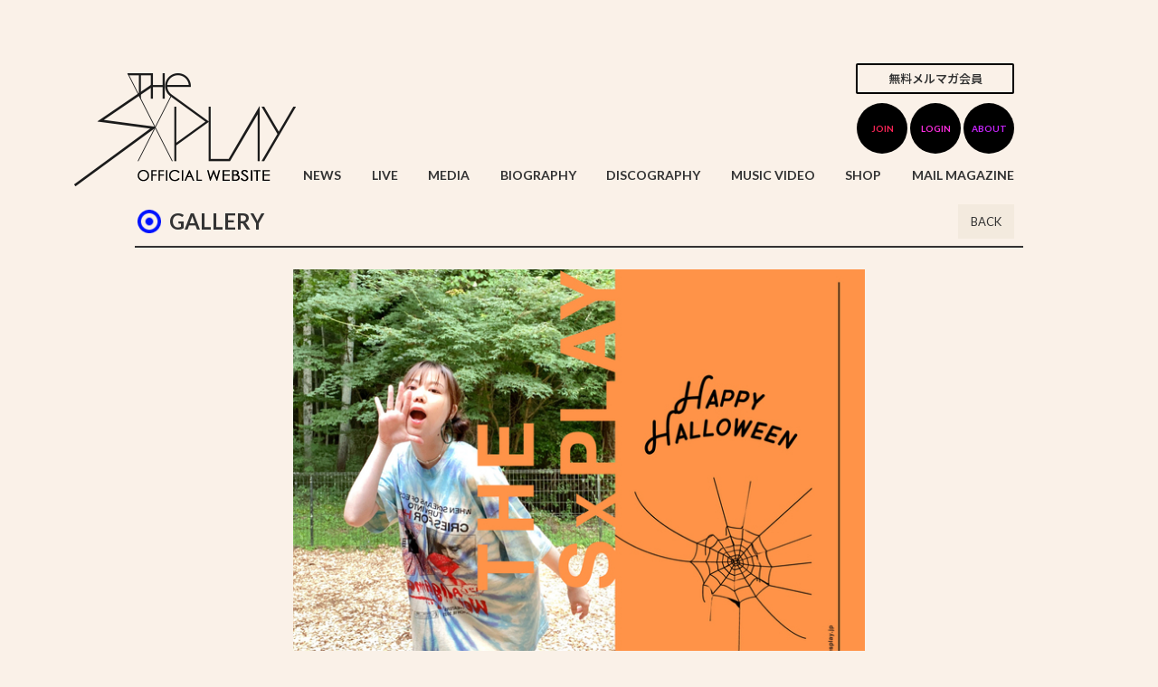

--- FILE ---
content_type: text/html; charset=utf-8
request_url: https://thesplay.jp/photos/368073
body_size: 4813
content:
<!DOCTYPE html>
<html class="ja">
	<head>
		<meta charset="utf-8">
		<title>THE SxPLAY vol.157 | THE SxPLAY official website</title>
		<meta name="pinterest" content="nopin" description="申し訳ございません。ピンを保存することはお断りしております。" />
		<meta name="description" content="THE SxPLAY(ザ・スプレイ)のオフィシャルホームページです。 2009年4月「菅原紗由理」として本格的に音楽活動をスタート。 2014年3月30日、アーティスト名を「THE SxPLAY」（読み：ザ・スプレイ）に改名し、インディーズから音楽活動をしています。">
		<meta name="keywords" content="THE SxPLAY,SxPLAY,ザ・スプレイ,スプレイ,菅原紗由理,Sugawara Sayuri">
		<meta name="viewport" content="width=device-width, initial-scale=1.0, minimum-scale=1.0, maximum-scale=1.0, user-scalable=no">
		<meta http-equiv="cleartype" content="on">
		<meta content="authenticity_token" name="csrf-param" />
<meta content="Z/Em20mUEEYowRXH7pf1w0YhHeaXpo13Ys0PYR5avho=" name="csrf-token" />
		<link href="/assets/thesplay/favicon-9f0020d56450f0cf80376cd4046683c6.png" rel="shortcut icon" type="image/vnd.microsoft.icon" />
		<link href="/assets/thesplay/application-72a76ca371c9e33e99d2c0d876dda20e.css" media="all" rel="stylesheet" type="text/css" />
		
		<meta property="og:site_name" content="THE SxPLAY official website">
<meta property="og:locale" content="ja_JP">
<meta name="twitter:card" content="summary_large_image">
<meta name="twitter:domain" content="thesplay.jp">
	<meta property="og:type" content="album">
	<meta property="og:url" content="https://thesplay.jp/photos/368073">
	<meta name="twitter:url" content="https://thesplay.jp/photos/368073">
			<meta property="og:title" content="THE SxPLAY vol.157">
			<meta name="twitter:title" content="THE SxPLAY vol.157">
			<meta property="og:description" content="THE SxPLAY official websiteの写真コンテンツ">
			<meta name="twitter:description" content="THE SxPLAY official websiteの写真コンテンツ">
				<meta property="og:image" content="https://skiyaki.s3.ap-northeast-1.amazonaws.com/uploads/photo/image/368073/default_photo_360_cef6e3ff8e1461fc.jpg?X-Amz-Algorithm=AWS4-HMAC-SHA256&amp;X-Amz-Credential=AKIA5WARTNFHATAEGXBH%2F20260129%2Fap-northeast-1%2Fs3%2Faws4_request&amp;X-Amz-Date=20260129T093344Z&amp;X-Amz-Expires=600&amp;X-Amz-SignedHeaders=host&amp;X-Amz-Signature=dd245eff36e3ccba1dd32c39f90541ee0a96b5d97fb0da77db9bf15eed57a37a">
				<meta name="twitter:image" content="https://skiyaki.s3.ap-northeast-1.amazonaws.com/uploads/photo/image/368073/default_photo_360_cef6e3ff8e1461fc.jpg?X-Amz-Algorithm=AWS4-HMAC-SHA256&amp;X-Amz-Credential=AKIA5WARTNFHATAEGXBH%2F20260129%2Fap-northeast-1%2Fs3%2Faws4_request&amp;X-Amz-Date=20260129T093344Z&amp;X-Amz-Expires=600&amp;X-Amz-SignedHeaders=host&amp;X-Amz-Signature=dd245eff36e3ccba1dd32c39f90541ee0a96b5d97fb0da77db9bf15eed57a37a">


		<meta property="og:image" content="https://thesplay.jp/assets/thesplay/ogp.png">
		<meta property="fb:app_id" content="318712668551113">
		<link rel="apple-touch-icon-precomposed" href="https://thesplay.jp/assets/thesplay/apple-touch-icon.png" type="image/png" />
		<link rel="apple-touch-icon" href="https://thesplay.jp/assets/thesplay/apple-touch-icon.png" />
		
		<!--[if lt IE 9]>
			<script src="/assets/app/application_for_ie-8f64c326c2102805cc56a27fc0d4081e.js" type="text/javascript"></script>
		<![endif]-->
	</head>
	<body id="photos" class="show ">
			<script src="https://www.google.com/recaptcha/api.js" type="text/javascript"></script>

		<header id="header" class="header">
			<div class="container">
				<div class="site-logo">
					<h1><a href="/"><img alt="THE SxPLAY official website" src="/assets/thesplay/logo-1722aaa71aec06f6f9a8fdb1871cb6c1.png" /></a></h1>
				</div>
				<div class="header-menu-wrapp">
					<div class="header-menu text-right">
						<div class="hidden-xs">
							<div class="auth-menu">
									<a href="/dashboard/mail_magazine_subscriptions/edit" class="btn btn-default header-menu-btn">無料メルマガ会員</a>
	<ul class="list-unstyled flex flex-wrap justify-end ">
		<li><a href="/signup"><span>JOIN</span></a></li>
		<li><a href="/signin"><span>LOGIN</span></a></li>
		<li><a href="/contents/membership"><span>ABOUT</span></a></li>
	</ul>
</div>
						</div>
						<div class="visible-xs modal-nav-open">
							<i class="fa fa-bars" aria-hidden="true"></i>
							<span>MENU</span>
						</div>
					</div>
					<nav id="nav" class="global-nav hidden-xs text-right">
						<ul class="list-unstyled flex flex-wrap justify-between">
							<li><a href="/contents/news"><span>NEWS</span></a></li>
<li><a href="/contents/live"><span>LIVE</span></a></li>
<li><a href="/contents/media"><span>MEDIA</span></a></li>
<li><a href="/profiles"><span>BIOGRAPHY</span></a></li>
<li><a href="/discography"><span>DISCOGRAPHY</span></a></li>
<li><a href="/movies/categories/music_video"><span>MUSIC VIDEO</span></a></li>
<li><a href="http://nsvstore.com/" target="_blank"><span>SHOP</span></a></li>
<li><a href="/signup"><span>MAIL MAGAZINE</span></a></li>
						</ul>
					</nav>
				</div>
			</div>
		</header>

		<nav id="modal-nav">
	<div id="modal-nav-close" class="btn-wrapp">
		<i class="glyphicon glyphicon-remove" aria-hidden="true"></i>
	</div>
	<div class="modal-nav-wrapp">
		<div class="official-menu visible-xs">
			<ul class="list-unstyled modal-nav-list">
				<li><a href="/contents/news"><span>NEWS</span></a></li>
<li><a href="/contents/live"><span>LIVE</span></a></li>
<li><a href="/contents/media"><span>MEDIA</span></a></li>
<li><a href="/profiles"><span>BIOGRAPHY</span></a></li>
<li><a href="/discography"><span>DISCOGRAPHY</span></a></li>
<li><a href="/movies/categories/music_video"><span>MUSIC VIDEO</span></a></li>
<li><a href="http://nsvstore.com/" target="_blank"><span>SHOP</span></a></li>
<li><a href="/signup"><span>MAIL MAGAZINE</span></a></li>
			</ul>
		</div>
		<div class="fc-menu-wrapp">
			<div class="fc-signboard text-center">
				<img alt="THE SxPLAY official website" class="img-responsive" src="/assets/thesplay/logo_fc_reversal-0e8ff18b2c7664d02cfc1274abcc97f8.png" />
				<div class="auth-menu">
									<a href="/dashboard/mail_magazine_subscriptions/edit" class="btn btn-default header-menu-btn">無料メルマガ会員</a>
	<ul class="list-unstyled flex flex-wrap justify-end ">
		<li><a href="/signup"><span>JOIN</span></a></li>
		<li><a href="/signin"><span>LOGIN</span></a></li>
		<li><a href="/contents/membership"><span>ABOUT</span></a></li>
	</ul>
</div>
			</div>
		</div>
	</div>
</nav>
<div id="overlay"></div>

		<main class="container">
			
<section class="details-wrapper gallery">
	<div class="corner-title">
		<h2>GALLERY</h2>
		<div class="historyback hidden-xs">
	<a href="#" onclick="history.back(); return false;">BACK</a>
</div>
	</div>
	<article class="details">
			<div class="row">
				<div class="col-sm-8 col-sm-offset-2">
					<div class="thumb text-center">
						<img alt="THE SxPLAY vol.157" class="img-responsive" src="https://skiyaki.s3.ap-northeast-1.amazonaws.com/uploads/photo/image/368073/default_photo_360_cef6e3ff8e1461fc.jpg?X-Amz-Algorithm=AWS4-HMAC-SHA256&amp;X-Amz-Credential=AKIA5WARTNFHATAEGXBH%2F20260129%2Fap-northeast-1%2Fs3%2Faws4_request&amp;X-Amz-Date=20260129T093344Z&amp;X-Amz-Expires=600&amp;X-Amz-SignedHeaders=host&amp;X-Amz-Signature=dd245eff36e3ccba1dd32c39f90541ee0a96b5d97fb0da77db9bf15eed57a37a" />
						
					</div>
					<div class="title">
						<h3>THE SxPLAY vol.157</h3>
					</div>
					<div class="meta">
						<time class="time" datetime="2022/11/01"><i class="fa fa-clock-o" aria-hidden="true"></i>2022/11/01</time>
						
					</div>
					<div class="download-link">
						<a href="/photos/368073/download" class="btn btn-block btn-primary" onclick="ga(&#x27;send&#x27;, &#x27;event&#x27;, &#x27;gallery&#x27;, &#x27;download&#x27;, &#x27;THE SxPLAY vol.157&#x27; , {&#x27;nonInteraction&#x27;: 1});">ダウンロード</a>
					</div>
					<div class="next-prev clearfix">
							<div class="btn-next pull-right">
								<a href="/photos/368074" class="btn btn-default btn-sm">次の写真</a>
							</div>
							<div class="btn-prev pull-left">
								<a href="/photos/368072" class="btn btn-default btn-sm">前の写真</a>
							</div>
					</div>

					<div class="list-share-btns-wrap ">
	<ul class="list-share-btns social-list list-unstyled justify-end">
		<li class="list-share-btns-item btn-twitter">
			<a href="//twitter.com/share?ref_src=twsrc%5Etfw" class="twitter-share-button" data-text="THE SxPLAY vol.157" data-url="https://thesplay.jp/photos/368073" data-lang="ja" data-show-count="false">Tweet</a>
		</li>
			<li class="list-share-btns-item btn-facebook-share">
				<div class="fb-share-button" data-href="https%3A%2F%2Fthesplay.jp%2Fphotos%2F368073" data-layout="button" data-size="small"><a target="_blank" href="//www.facebook.com/sharer/sharer.php?u=https%3A%2F%2Fthesplay.jp%2Fphotos%2F368073&amp;src=sdkpreparse" class="fb-xfbml-parse-ignore">シェア</a></div>
			</li>
			<li class="list-share-btns-item btn-line">
				<div class="line-it-button" data-lang="ja" data-type="share-a" data-url="https://thesplay.jp/photos/368073" data-color="default" data-size="small" data-count="false" data-ver="3" style="display: none;"></div>
			</li>
	</ul>
</div>



				</div>
			</div>

	</article>
</section>

		</main>

		<footer id="footer" class="footer">

			<div class="google-translate">
				<div class="container text-right">
					<div id="google_translate_element"></div>
				</div>
			</div>

			<div class="text-center social-links">
				<ul class="list-inline">
					<li class="links-youtube">
						<a href="https://www.youtube.com/user/sugawarasayuri/featured" target="_blank"><i class="fa fa-youtube" aria-hidden="true"></i></a>
					</li>
					<li class="links-apple">
						<a href="https://itunes.apple.com/jp/artist/the-sxplay-%E3%82%B6-%E3%82%B9%E3%83%97%E3%83%AC%E3%82%A4/id932307447" target="_blank"><i class="fa fa-apple" aria-hidden="true"></i></a>
					</li>
					<li class="links-spotify">
						<a href="https://play.spotify.com/artist/3buTqojSELwUcO2apjmpVi?play=true&amp;utm_source=open.spotify.com&amp;utm_medium=open" target="_blank"><i class="fa fa-spotify" aria-hidden="true"></i></a>
					</li>
					<li class="links-recochoku">
						<a href="https://recochoku.jp/artist/2000307774/" target="_blank"><img alt="レコチョク" src="/assets/thesplay/icon_recochoku-29c1713fa8d0808f21ed2d89d3f28839.png" /></a>
					</li>
					<li class="links-facebook">
						<a href="https://www.facebook.com/thesplay" target="_blank"><i class="fa fa-facebook" aria-hidden="true"></i></a>
					</li>
					<li class="links-line">
						<a href="http://line.naver.jp/ti/p/hQmyY4NlkU" target="_blank"><img alt="LINE" src="/assets/thesplay/icon_line-b6ccd12f924cfcb4a3c2789917fd6c34.png" /></a>
					</li>
					<li class="links-twitter">
						<a href="https://mobile.twitter.com/THE_SPLAY" target="_blank"><i class="fa fa-twitter" aria-hidden="true"></i></a>
					</li>
					<li class="links-instagram">
						<a href="https://www.instagram.com/thesplay/" target="_blank"><i class="fa fa-instagram" aria-hidden="true"></i></a>
					</li>
					<li class="links-weibo">
						<a href="http://weibo.com/thesplay?refer_flag=1001030102_&amp;is_hot=1" target="_blank"><i class="fa fa-weibo" aria-hidden="true"></i></a>
					</li>
				</ul>
			</div>

			<div class="footer-menu">
				<div class="footer-menu-title visible-xs">
					<h3>SUPPORT MENU</h3>
					<i class="fa fa-angle-down" aria-hidden="true"></i>
				</div>
				<div class="footer-menu-list">
					<ul class="list-unstyled flex flex-wrap justify-start">
						<li><a href="/contents/membership">当サイトについて</a></li>
						<li><a href="/about/account">アカウントについて</a></li>
						<li><a href="/about/terms">利用規約</a></li>
						<li><a href="/about/privacy">個人情報保護方針</a></li>
						<li><a href="/about/environment">推奨環境</a></li>
						<li><a href="/help">よくあるご質問</a></li>
					</ul>
				</div>
				<div class="container text-center footer-text">
					<p>掲載されているすべてのコンテンツ<br class="visible-xs">(記事、画像、音声データ、映像データ等)の無断転載を禁じます。</p>
					<p class="copyright">&copy; 2026 ENS ENTERTAINMENT Inc. powered by <a href="https://etb-rights.com/" target="_blank">ETB RIGHTS</a>, <a href="https://skiyaki.com" target="_blank">SKIYAKI.inc</a></p>
				</div>
			</div>
		</footer>


		<!-- site_code=thesplay -->
		<script src="/assets/thesplay/application-e10754f8af51a50c3334e22e0dbf9270.js" type="text/javascript"></script>
		<script src="https://ajaxzip3.github.io/ajaxzip3.js" charset="UTF-8"></script>
		<script async src="//platform.twitter.com/widgets.js" charset="utf-8"></script>
		
<div id="fb-root"></div>
<script async defer crossorigin="anonymous" src="//connect.facebook.net/ja_JP/sdk.js#xfbml=1&version=v24.0&appId=318712668551113"></script>

		<script type="text/javascript">
			function googleTranslateElementInit() {
				new google.translate.TranslateElement({pageLanguage: 'ja'}, 'google_translate_element');
			}
		</script>
		<script type="text/javascript" src="//translate.google.com/translate_a/element.js?cb=googleTranslateElementInit"></script>

		

		<script src="https://d.line-scdn.net/r/web/social-plugin/js/thirdparty/loader.min.js" async="async" defer="defer"></script>
	</body>
</html>